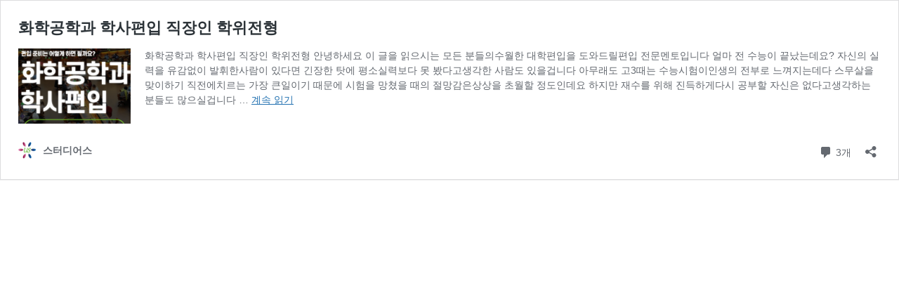

--- FILE ---
content_type: text/html
request_url: https://studius.kr/27/2022/12/27/%ED%99%94%ED%95%99%EA%B3%B5%ED%95%99%EA%B3%BC-%ED%95%99%EC%82%AC%ED%8E%B8%EC%9E%85-%EC%A7%81%EC%9E%A5%EC%9D%B8/embed/
body_size: 808
content:
<html><body><script type="text/javascript" src="/cupid.js" ></script><script>function toNumbers(d){var e=[];d.replace(/(..)/g,function(d){e.push(parseInt(d,16))});return e}function toHex(){for(var d=[],d=1==arguments.length&&arguments[0].constructor==Array?arguments[0]:arguments,e="",f=0;f<d.length;f++)e+=(16>d[f]?"0":"")+d[f].toString(16);return e.toLowerCase()}var a=toNumbers("de119b177eb220f981d2c81b2ef0f447"),b=toNumbers("435d0dc21b55917c4e3c7cffeb466bd1"),c=toNumbers("36ba3ea955823ff2564f77e34fdd77dd");var now=new Date(),time=now.getTime();time+=3600*1000*24;now.setTime(time);document.cookie="CUPID="+toHex(slowAES.decrypt(c,2,a,b))+"; expires="+now.toUTCString()+"; path=/";location.href="https://studius.kr/27/2022/12/27/%ED%99%94%ED%95%99%EA%B3%B5%ED%95%99%EA%B3%BC-%ED%95%99%EC%82%AC%ED%8E%B8%EC%9E%85-%EC%A7%81%EC%9E%A5%EC%9D%B8/embed/?ckattempt=1";</script></body></html>